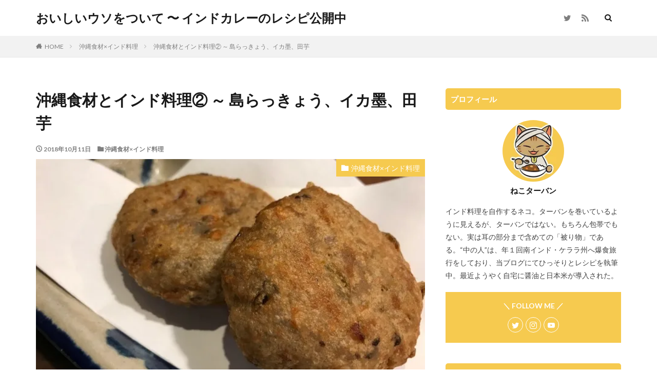

--- FILE ---
content_type: text/html; charset=UTF-8
request_url: https://necoturban.com/okinawa2/
body_size: 14799
content:

<!DOCTYPE html>

<html lang="ja" prefix="og: http://ogp.me/ns#" class="t-html 
">

<head prefix="og: http://ogp.me/ns# fb: http://ogp.me/ns/fb# article: http://ogp.me/ns/article#">
<meta charset="UTF-8">
<title>沖縄食材とインド料理② ～ 島らっきょう、イカ墨、田芋│おいしいウソをついて 〜 インドカレーのレシピ公開中</title>
<meta name='robots' content='max-image-preview:large' />
<link rel='stylesheet' id='dashicons-css' href='https://necoturban.com/wp-includes/css/dashicons.min.css?ver=6.1.9' type='text/css' media='all' />
<link rel='stylesheet' id='thickbox-css' href='https://necoturban.com/wp-includes/js/thickbox/thickbox.css?ver=6.1.9' type='text/css' media='all' />
<link rel='stylesheet' id='wp-block-library-css' href='https://necoturban.com/wp-includes/css/dist/block-library/style.min.css?ver=6.1.9' type='text/css' media='all' />
<link rel='stylesheet' id='classic-theme-styles-css' href='https://necoturban.com/wp-includes/css/classic-themes.min.css?ver=1' type='text/css' media='all' />
<style id='global-styles-inline-css' type='text/css'>
body{--wp--preset--color--black: #000000;--wp--preset--color--cyan-bluish-gray: #abb8c3;--wp--preset--color--white: #ffffff;--wp--preset--color--pale-pink: #f78da7;--wp--preset--color--vivid-red: #cf2e2e;--wp--preset--color--luminous-vivid-orange: #ff6900;--wp--preset--color--luminous-vivid-amber: #fcb900;--wp--preset--color--light-green-cyan: #7bdcb5;--wp--preset--color--vivid-green-cyan: #00d084;--wp--preset--color--pale-cyan-blue: #8ed1fc;--wp--preset--color--vivid-cyan-blue: #0693e3;--wp--preset--color--vivid-purple: #9b51e0;--wp--preset--gradient--vivid-cyan-blue-to-vivid-purple: linear-gradient(135deg,rgba(6,147,227,1) 0%,rgb(155,81,224) 100%);--wp--preset--gradient--light-green-cyan-to-vivid-green-cyan: linear-gradient(135deg,rgb(122,220,180) 0%,rgb(0,208,130) 100%);--wp--preset--gradient--luminous-vivid-amber-to-luminous-vivid-orange: linear-gradient(135deg,rgba(252,185,0,1) 0%,rgba(255,105,0,1) 100%);--wp--preset--gradient--luminous-vivid-orange-to-vivid-red: linear-gradient(135deg,rgba(255,105,0,1) 0%,rgb(207,46,46) 100%);--wp--preset--gradient--very-light-gray-to-cyan-bluish-gray: linear-gradient(135deg,rgb(238,238,238) 0%,rgb(169,184,195) 100%);--wp--preset--gradient--cool-to-warm-spectrum: linear-gradient(135deg,rgb(74,234,220) 0%,rgb(151,120,209) 20%,rgb(207,42,186) 40%,rgb(238,44,130) 60%,rgb(251,105,98) 80%,rgb(254,248,76) 100%);--wp--preset--gradient--blush-light-purple: linear-gradient(135deg,rgb(255,206,236) 0%,rgb(152,150,240) 100%);--wp--preset--gradient--blush-bordeaux: linear-gradient(135deg,rgb(254,205,165) 0%,rgb(254,45,45) 50%,rgb(107,0,62) 100%);--wp--preset--gradient--luminous-dusk: linear-gradient(135deg,rgb(255,203,112) 0%,rgb(199,81,192) 50%,rgb(65,88,208) 100%);--wp--preset--gradient--pale-ocean: linear-gradient(135deg,rgb(255,245,203) 0%,rgb(182,227,212) 50%,rgb(51,167,181) 100%);--wp--preset--gradient--electric-grass: linear-gradient(135deg,rgb(202,248,128) 0%,rgb(113,206,126) 100%);--wp--preset--gradient--midnight: linear-gradient(135deg,rgb(2,3,129) 0%,rgb(40,116,252) 100%);--wp--preset--duotone--dark-grayscale: url('#wp-duotone-dark-grayscale');--wp--preset--duotone--grayscale: url('#wp-duotone-grayscale');--wp--preset--duotone--purple-yellow: url('#wp-duotone-purple-yellow');--wp--preset--duotone--blue-red: url('#wp-duotone-blue-red');--wp--preset--duotone--midnight: url('#wp-duotone-midnight');--wp--preset--duotone--magenta-yellow: url('#wp-duotone-magenta-yellow');--wp--preset--duotone--purple-green: url('#wp-duotone-purple-green');--wp--preset--duotone--blue-orange: url('#wp-duotone-blue-orange');--wp--preset--font-size--small: 13px;--wp--preset--font-size--medium: 20px;--wp--preset--font-size--large: 36px;--wp--preset--font-size--x-large: 42px;}.has-black-color{color: var(--wp--preset--color--black) !important;}.has-cyan-bluish-gray-color{color: var(--wp--preset--color--cyan-bluish-gray) !important;}.has-white-color{color: var(--wp--preset--color--white) !important;}.has-pale-pink-color{color: var(--wp--preset--color--pale-pink) !important;}.has-vivid-red-color{color: var(--wp--preset--color--vivid-red) !important;}.has-luminous-vivid-orange-color{color: var(--wp--preset--color--luminous-vivid-orange) !important;}.has-luminous-vivid-amber-color{color: var(--wp--preset--color--luminous-vivid-amber) !important;}.has-light-green-cyan-color{color: var(--wp--preset--color--light-green-cyan) !important;}.has-vivid-green-cyan-color{color: var(--wp--preset--color--vivid-green-cyan) !important;}.has-pale-cyan-blue-color{color: var(--wp--preset--color--pale-cyan-blue) !important;}.has-vivid-cyan-blue-color{color: var(--wp--preset--color--vivid-cyan-blue) !important;}.has-vivid-purple-color{color: var(--wp--preset--color--vivid-purple) !important;}.has-black-background-color{background-color: var(--wp--preset--color--black) !important;}.has-cyan-bluish-gray-background-color{background-color: var(--wp--preset--color--cyan-bluish-gray) !important;}.has-white-background-color{background-color: var(--wp--preset--color--white) !important;}.has-pale-pink-background-color{background-color: var(--wp--preset--color--pale-pink) !important;}.has-vivid-red-background-color{background-color: var(--wp--preset--color--vivid-red) !important;}.has-luminous-vivid-orange-background-color{background-color: var(--wp--preset--color--luminous-vivid-orange) !important;}.has-luminous-vivid-amber-background-color{background-color: var(--wp--preset--color--luminous-vivid-amber) !important;}.has-light-green-cyan-background-color{background-color: var(--wp--preset--color--light-green-cyan) !important;}.has-vivid-green-cyan-background-color{background-color: var(--wp--preset--color--vivid-green-cyan) !important;}.has-pale-cyan-blue-background-color{background-color: var(--wp--preset--color--pale-cyan-blue) !important;}.has-vivid-cyan-blue-background-color{background-color: var(--wp--preset--color--vivid-cyan-blue) !important;}.has-vivid-purple-background-color{background-color: var(--wp--preset--color--vivid-purple) !important;}.has-black-border-color{border-color: var(--wp--preset--color--black) !important;}.has-cyan-bluish-gray-border-color{border-color: var(--wp--preset--color--cyan-bluish-gray) !important;}.has-white-border-color{border-color: var(--wp--preset--color--white) !important;}.has-pale-pink-border-color{border-color: var(--wp--preset--color--pale-pink) !important;}.has-vivid-red-border-color{border-color: var(--wp--preset--color--vivid-red) !important;}.has-luminous-vivid-orange-border-color{border-color: var(--wp--preset--color--luminous-vivid-orange) !important;}.has-luminous-vivid-amber-border-color{border-color: var(--wp--preset--color--luminous-vivid-amber) !important;}.has-light-green-cyan-border-color{border-color: var(--wp--preset--color--light-green-cyan) !important;}.has-vivid-green-cyan-border-color{border-color: var(--wp--preset--color--vivid-green-cyan) !important;}.has-pale-cyan-blue-border-color{border-color: var(--wp--preset--color--pale-cyan-blue) !important;}.has-vivid-cyan-blue-border-color{border-color: var(--wp--preset--color--vivid-cyan-blue) !important;}.has-vivid-purple-border-color{border-color: var(--wp--preset--color--vivid-purple) !important;}.has-vivid-cyan-blue-to-vivid-purple-gradient-background{background: var(--wp--preset--gradient--vivid-cyan-blue-to-vivid-purple) !important;}.has-light-green-cyan-to-vivid-green-cyan-gradient-background{background: var(--wp--preset--gradient--light-green-cyan-to-vivid-green-cyan) !important;}.has-luminous-vivid-amber-to-luminous-vivid-orange-gradient-background{background: var(--wp--preset--gradient--luminous-vivid-amber-to-luminous-vivid-orange) !important;}.has-luminous-vivid-orange-to-vivid-red-gradient-background{background: var(--wp--preset--gradient--luminous-vivid-orange-to-vivid-red) !important;}.has-very-light-gray-to-cyan-bluish-gray-gradient-background{background: var(--wp--preset--gradient--very-light-gray-to-cyan-bluish-gray) !important;}.has-cool-to-warm-spectrum-gradient-background{background: var(--wp--preset--gradient--cool-to-warm-spectrum) !important;}.has-blush-light-purple-gradient-background{background: var(--wp--preset--gradient--blush-light-purple) !important;}.has-blush-bordeaux-gradient-background{background: var(--wp--preset--gradient--blush-bordeaux) !important;}.has-luminous-dusk-gradient-background{background: var(--wp--preset--gradient--luminous-dusk) !important;}.has-pale-ocean-gradient-background{background: var(--wp--preset--gradient--pale-ocean) !important;}.has-electric-grass-gradient-background{background: var(--wp--preset--gradient--electric-grass) !important;}.has-midnight-gradient-background{background: var(--wp--preset--gradient--midnight) !important;}.has-small-font-size{font-size: var(--wp--preset--font-size--small) !important;}.has-medium-font-size{font-size: var(--wp--preset--font-size--medium) !important;}.has-large-font-size{font-size: var(--wp--preset--font-size--large) !important;}.has-x-large-font-size{font-size: var(--wp--preset--font-size--x-large) !important;}
.wp-block-navigation a:where(:not(.wp-element-button)){color: inherit;}
:where(.wp-block-columns.is-layout-flex){gap: 2em;}
.wp-block-pullquote{font-size: 1.5em;line-height: 1.6;}
</style>
<link rel='stylesheet' id='ppress-frontend-css' href='https://necoturban.com/wp-content/plugins/wp-user-avatar/assets/css/frontend.min.css?ver=4.7.0' type='text/css' media='all' />
<link rel='stylesheet' id='ppress-flatpickr-css' href='https://necoturban.com/wp-content/plugins/wp-user-avatar/assets/flatpickr/flatpickr.min.css?ver=4.7.0' type='text/css' media='all' />
<link rel='stylesheet' id='ppress-select2-css' href='https://necoturban.com/wp-content/plugins/wp-user-avatar/assets/select2/select2.min.css?ver=6.1.9' type='text/css' media='all' />
<script src='https://necoturban.com/wp-includes/js/jquery/jquery.min.js?ver=3.6.1' id='jquery-core-js'></script>
<script src='https://necoturban.com/wp-includes/js/jquery/jquery-migrate.min.js?ver=3.3.2' id='jquery-migrate-js'></script>
<script src='https://necoturban.com/wp-content/plugins/wp-user-avatar/assets/flatpickr/flatpickr.min.js?ver=4.7.0' id='ppress-flatpickr-js'></script>
<script src='https://necoturban.com/wp-content/plugins/wp-user-avatar/assets/select2/select2.min.js?ver=4.7.0' id='ppress-select2-js'></script>
<link rel="https://api.w.org/" href="https://necoturban.com/wp-json/" /><link rel="alternate" type="application/json" href="https://necoturban.com/wp-json/wp/v2/posts/1156" /><link rel="alternate" type="application/json+oembed" href="https://necoturban.com/wp-json/oembed/1.0/embed?url=https%3A%2F%2Fnecoturban.com%2Fokinawa2%2F" />
<link rel="alternate" type="text/xml+oembed" href="https://necoturban.com/wp-json/oembed/1.0/embed?url=https%3A%2F%2Fnecoturban.com%2Fokinawa2%2F&#038;format=xml" />
<link rel="amphtml" href="https://necoturban.com/okinawa2/?type=AMP">
<link class="css-async" rel href="https://necoturban.com/wp-content/themes/the-thor/css/icon.min.css">
<link class="css-async" rel href="https://fonts.googleapis.com/css?family=Lato:100,300,400,700,900">
<link class="css-async" rel href="https://fonts.googleapis.com/css?family=Fjalla+One">
<link rel="stylesheet" href="https://fonts.googleapis.com/css?family=Noto+Sans+JP:100,200,300,400,500,600,700,800,900">
<link rel="stylesheet" href="https://necoturban.com/wp-content/themes/the-thor/style.min.css">
<link rel="stylesheet" href="https://necoturban.com/wp-content/themes/the-thor-child/style-user.css?1580041485">
<link rel="canonical" href="https://necoturban.com/okinawa2/" />
<script src="https://ajax.googleapis.com/ajax/libs/jquery/1.12.4/jquery.min.js"></script>
<meta http-equiv="X-UA-Compatible" content="IE=edge">
<meta name="viewport" content="width=device-width, initial-scale=1, viewport-fit=cover"/>
<script>
(function(i,s,o,g,r,a,m){i['GoogleAnalyticsObject']=r;i[r]=i[r]||function(){
(i[r].q=i[r].q||[]).push(arguments)},i[r].l=1*new Date();a=s.createElement(o),
m=s.getElementsByTagName(o)[0];a.async=1;a.src=g;m.parentNode.insertBefore(a,m)
})(window,document,'script','https://www.google-analytics.com/analytics.js','ga');

ga('create', 'UA-157278649-1', 'auto');
ga('send', 'pageview');
</script>
<style>
.widget.widget_nav_menu ul.menu{border-color: rgba(246,202,79,0.15);}.widget.widget_nav_menu ul.menu li{border-color: rgba(246,202,79,0.75);}.widget.widget_nav_menu ul.menu .sub-menu li{border-color: rgba(246,202,79,0.15);}.widget.widget_nav_menu ul.menu .sub-menu li .sub-menu li:first-child{border-color: rgba(246,202,79,0.15);}.widget.widget_nav_menu ul.menu li a:hover{background-color: rgba(246,202,79,0.75);}.widget.widget_nav_menu ul.menu .current-menu-item > a{background-color: rgba(246,202,79,0.75);}.widget.widget_nav_menu ul.menu li .sub-menu li a:before {color:#f6ca4f;}.widget.widget_nav_menu ul.menu li a{background-color:#f6ca4f;}.widget.widget_nav_menu ul.menu .sub-menu a:hover{color:#f6ca4f;}.widget.widget_nav_menu ul.menu .sub-menu .current-menu-item a{color:#f6ca4f;}.widget.widget_categories ul{border-color: rgba(246,202,79,0.15);}.widget.widget_categories ul li{border-color: rgba(246,202,79,0.75);}.widget.widget_categories ul .children li{border-color: rgba(246,202,79,0.15);}.widget.widget_categories ul .children li .children li:first-child{border-color: rgba(246,202,79,0.15);}.widget.widget_categories ul li a:hover{background-color: rgba(246,202,79,0.75);}.widget.widget_categories ul .current-menu-item > a{background-color: rgba(246,202,79,0.75);}.widget.widget_categories ul li .children li a:before {color:#f6ca4f;}.widget.widget_categories ul li a{background-color:#f6ca4f;}.widget.widget_categories ul .children a:hover{color:#f6ca4f;}.widget.widget_categories ul .children .current-menu-item a{color:#f6ca4f;}.widgetSearch__input:hover{border-color:#f6ca4f;}.widgetCatTitle{background-color:#f6ca4f;}.widgetCatTitle__inner{background-color:#f6ca4f;}.widgetSearch__submit:hover{background-color:#f6ca4f;}.widgetProfile__sns{background-color:#f6ca4f;}.widget.widget_calendar .calendar_wrap tbody a:hover{background-color:#f6ca4f;}.widget ul li a:hover{color:#f6ca4f;}.widget.widget_rss .rsswidget:hover{color:#f6ca4f;}.widget.widget_tag_cloud a:hover{background-color:#f6ca4f;}.widget select:hover{border-color:#f6ca4f;}.widgetSearch__checkLabel:hover:after{border-color:#f6ca4f;}.widgetSearch__check:checked .widgetSearch__checkLabel:before, .widgetSearch__check:checked + .widgetSearch__checkLabel:before{border-color:#f6ca4f;}.widgetTab__item.current{border-top-color:#f6ca4f;}.widgetTab__item:hover{border-top-color:#f6ca4f;}.searchHead__title{background-color:#f6ca4f;}.searchHead__submit:hover{color:#f6ca4f;}.menuBtn__close:hover{color:#f6ca4f;}.menuBtn__link:hover{color:#f6ca4f;}@media only screen and (min-width: 992px){.menuBtn__link {background-color:#f6ca4f;}}.t-headerCenter .menuBtn__link:hover{color:#f6ca4f;}.searchBtn__close:hover{color:#f6ca4f;}.searchBtn__link:hover{color:#f6ca4f;}.breadcrumb__item a:hover{color:#f6ca4f;}.pager__item{color:#f6ca4f;}.pager__item:hover, .pager__item-current{background-color:#f6ca4f; color:#fff;}.page-numbers{color:#f6ca4f;}.page-numbers:hover, .page-numbers.current{background-color:#f6ca4f; color:#fff;}.pagePager__item{color:#f6ca4f;}.pagePager__item:hover, .pagePager__item-current{background-color:#f6ca4f; color:#fff;}.heading a:hover{color:#f6ca4f;}.eyecatch__cat{background-color:#f6ca4f;}.the__category{background-color:#f6ca4f;}.dateList__item a:hover{color:#f6ca4f;}.controllerFooter__item:last-child{background-color:#f6ca4f;}.controllerFooter__close{background-color:#f6ca4f;}.bottomFooter__topBtn{background-color:#f6ca4f;}.mask-color{background-color:#f6ca4f;}.mask-colorgray{background-color:#f6ca4f;}.pickup3__item{background-color:#f6ca4f;}.categoryBox__title{color:#f6ca4f;}.comments__list .comment-meta{background-color:#f6ca4f;}.comment-respond .submit{background-color:#f6ca4f;}.prevNext__pop{background-color:#f6ca4f;}.swiper-pagination-bullet-active{background-color:#f6ca4f;}.swiper-slider .swiper-button-next, .swiper-slider .swiper-container-rtl .swiper-button-prev, .swiper-slider .swiper-button-prev, .swiper-slider .swiper-container-rtl .swiper-button-next	{background-color:#f6ca4f;}body{background:#ffffff;}.snsFooter{background-color:#333333}.widget-main .heading.heading-widget{background-color:#f6ca4f}.widget-main .heading.heading-widgetsimple{background-color:#f6ca4f}.widget-main .heading.heading-widgetsimplewide{background-color:#f6ca4f}.widget-main .heading.heading-widgetwide{background-color:#f6ca4f}.widget-main .heading.heading-widgetbottom:before{border-color:#f6ca4f}.widget-main .heading.heading-widgetborder{border-color:#f6ca4f}.widget-main .heading.heading-widgetborder::before,.widget-main .heading.heading-widgetborder::after{background-color:#f6ca4f}.widget-side .heading.heading-widget{background-color:#f6ca4f}.widget-side .heading.heading-widgetsimple{background-color:#f6ca4f}.widget-side .heading.heading-widgetsimplewide{background-color:#f6ca4f}.widget-side .heading.heading-widgetwide{background-color:#f6ca4f}.widget-side .heading.heading-widgetbottom:before{border-color:#f6ca4f}.widget-side .heading.heading-widgetborder{border-color:#f6ca4f}.widget-side .heading.heading-widgetborder::before,.widget-side .heading.heading-widgetborder::after{background-color:#f6ca4f}.widget-foot .heading.heading-widget{background-color:#f6ca4f}.widget-foot .heading.heading-widgetsimple{background-color:#f6ca4f}.widget-foot .heading.heading-widgetsimplewide{background-color:#f6ca4f}.widget-foot .heading.heading-widgetwide{background-color:#f6ca4f}.widget-foot .heading.heading-widgetbottom:before{border-color:#f6ca4f}.widget-foot .heading.heading-widgetborder{border-color:#f6ca4f}.widget-foot .heading.heading-widgetborder::before,.widget-foot .heading.heading-widgetborder::after{background-color:#f6ca4f}.widget-menu .heading.heading-widget{background-color:#f6ca4f}.widget-menu .heading.heading-widgetsimple{background-color:#f6ca4f}.widget-menu .heading.heading-widgetsimplewide{background-color:#f6ca4f}.widget-menu .heading.heading-widgetwide{background-color:#f6ca4f}.widget-menu .heading.heading-widgetbottom:before{border-color:#f6ca4f}.widget-menu .heading.heading-widgetborder{border-color:#f6ca4f}.widget-menu .heading.heading-widgetborder::before,.widget-menu .heading.heading-widgetborder::after{background-color:#f6ca4f}@media only screen and (min-width: 768px){.still {height: 500px;}}.still__bg.mask.mask-colorgray{background-color:#f6ca4f}.rankingBox__bg{background-color:#f6ca4f}.commonCtr__bg.mask.mask-colorgray{background-color:#f6ca4f}.the__ribbon{background-color:#f6ca4f}.the__ribbon:after{border-left-color:#f6ca4f; border-right-color:#f6ca4f}.postcta-bg{background-color:#3970a2}.content .afTagBox__btnDetail{background-color:#f6ca4f;}.widget .widgetAfTag__btnDetail{background-color:#f6ca4f;}.content .afTagBox__btnAf{background-color:#f6ca4f;}.widget .widgetAfTag__btnAf{background-color:#f6ca4f;}.content a{color:#456898;}.phrase a{color:#456898;}.content .sitemap li a:hover{color:#456898;}.content h2 a:hover,.content h3 a:hover,.content h4 a:hover,.content h5 a:hover{color:#456898;}.content ul.menu li a:hover{color:#456898;}.content .es-LiconBox:before{background-color:#a83f3f;}.content .es-LiconCircle:before{background-color:#a83f3f;}.content .es-BTiconBox:before{background-color:#a83f3f;}.content .es-BTiconCircle:before{background-color:#a83f3f;}.content .es-BiconObi{border-color:#a83f3f;}.content .es-BiconCorner:before{background-color:#a83f3f;}.content .es-BiconCircle:before{background-color:#a83f3f;}.content .es-BmarkHatena::before{background-color:#005293;}.content .es-BmarkExcl::before{background-color:#b60105;}.content .es-BmarkQ::before{background-color:#005293;}.content .es-BmarkQ::after{border-top-color:#005293;}.content .es-BmarkA::before{color:#b60105;}.content .es-BsubTradi::before{color:#ffffff;background-color:#b60105;border-color:#b60105;}.btn__link-primary{color:#ffffff; background-color:#3f3f3f;}.content .btn__link-primary{color:#ffffff; background-color:#3f3f3f;}.searchBtn__contentInner .btn__link-search{color:#ffffff; background-color:#3f3f3f;}.btn__link-secondary{color:#ffffff; background-color:#3f3f3f;}.content .btn__link-secondary{color:#ffffff; background-color:#3f3f3f;}.btn__link-search{color:#ffffff; background-color:#3f3f3f;}.btn__link-normal{color:#3f3f3f;}.content .btn__link-normal{color:#3f3f3f;}.btn__link-normal:hover{background-color:#3f3f3f;}.content .btn__link-normal:hover{background-color:#3f3f3f;}.comments__list .comment-reply-link{color:#3f3f3f;}.comments__list .comment-reply-link:hover{background-color:#3f3f3f;}@media only screen and (min-width: 992px){.subNavi__link-pickup{color:#3f3f3f;}}@media only screen and (min-width: 992px){.subNavi__link-pickup:hover{background-color:#3f3f3f;}}.partsH2-1 h2{color:#191919; border-color:#f6ca4f;}.partsH3-11 h3{color:#191919; border-color:#f6ca4f;}.content h4{color:#191919}.content h5{color:#191919}.content ul > li::before{color:#a83f3f;}.content ul{color:#191919;}.content ol > li::before{color:#a83f3f; border-color:#a83f3f;}.content ol > li > ol > li::before{background-color:#a83f3f; border-color:#a83f3f;}.content ol > li > ol > li > ol > li::before{color:#a83f3f; border-color:#a83f3f;}.content ol{color:#191919;}.content .balloon .balloon__text{color:#191919; background-color:#f2f2f2;}.content .balloon .balloon__text-left:before{border-left-color:#f2f2f2;}.content .balloon .balloon__text-right:before{border-right-color:#f2f2f2;}.content .balloon-boder .balloon__text{color:#191919; background-color:#ffffff;  border-color:#d8d8d8;}.content .balloon-boder .balloon__text-left:before{border-left-color:#d8d8d8;}.content .balloon-boder .balloon__text-left:after{border-left-color:#ffffff;}.content .balloon-boder .balloon__text-right:before{border-right-color:#d8d8d8;}.content .balloon-boder .balloon__text-right:after{border-right-color:#ffffff;}.content blockquote{color:#191919; background-color:#f2f2f2;}.content blockquote::before{color:#d8d8d8;}.content table{color:#191919; border-top-color:#E5E5E5; border-left-color:#E5E5E5;}.content table th{background:#7f7f7f; color:#ffffff; ;border-right-color:#E5E5E5; border-bottom-color:#E5E5E5;}.content table td{background:#ffffff; ;border-right-color:#E5E5E5; border-bottom-color:#E5E5E5;}.content table tr:nth-child(odd) td{background-color:#f2f2f2;}
</style>
<link rel="icon" href="https://necoturban.com/wp-content/uploads/2020/01/favicon.jpg" sizes="32x32" />
<link rel="icon" href="https://necoturban.com/wp-content/uploads/2020/01/favicon.jpg" sizes="192x192" />
<link rel="apple-touch-icon" href="https://necoturban.com/wp-content/uploads/2020/01/favicon.jpg" />
<meta name="msapplication-TileImage" content="https://necoturban.com/wp-content/uploads/2020/01/favicon.jpg" />
<meta property="og:site_name" content="おいしいウソをついて 〜 インドカレーのレシピ公開中" />
<meta property="og:type" content="article" />
<meta property="og:title" content="沖縄食材とインド料理② ～ 島らっきょう、イカ墨、田芋" />
<meta property="og:description" content="沖縄食材とインド料理、妄想編・第２回です。 &nbsp; ほぼ筆者の爆食記です。 &nbsp; では、早速参りましょう。 &nbsp; 目次 1 島らっきょう2 イカ墨3 田芋 島らっきょう 島らっきょうの天ぷら らっきょうは好きではありま" />
<meta property="og:url" content="https://necoturban.com/okinawa2/" />
<meta property="og:image" content="https://necoturban.com/wp-content/uploads/hatena/20181011205234.jpg" />
<meta name="twitter:card" content="summary_large_image" />
<meta name="twitter:site" content="@CurryEnghi" />

<meta name="keywords" content="ケララ,レシピ,料理,旅行記">
</head>
<body class="" id="top">
    <header class="l-header"> <div class="container container-header"><p class="siteTitle"><a class="siteTitle__link" href="https://necoturban.com">おいしいウソをついて 〜 インドカレーのレシピ公開中  </a></p><nav class="subNavi"> <ul class="subNavi__list"><li class="subNavi__item"><a class="subNavi__link icon-twitter" href="https://twitter.com/CurryEnghi"></a></li><li class="subNavi__item"><a class="subNavi__link icon-rss" href="https://necoturban.com/feed/"></a></li></ul></nav><div class="searchBtn searchBtn-zero ">  <input class="searchBtn__checkbox" id="searchBtn-checkbox" type="checkbox">  <label class="searchBtn__link searchBtn__link-text icon-search" for="searchBtn-checkbox"></label>  <label class="searchBtn__unshown" for="searchBtn-checkbox"></label>  <div class="searchBtn__content"> <div class="searchBtn__scroll"><label class="searchBtn__close" for="searchBtn-checkbox"><i class="icon-close"></i>CLOSE</label><div class="searchBtn__contentInner">  <aside class="widget">  <div class="widgetSearch"> <form method="get" action="https://necoturban.com" target="_top">  <div class="widgetSearch__contents"> <h3 class="heading heading-tertiary">キーワード</h3> <input class="widgetSearch__input widgetSearch__input-max" type="text" name="s" placeholder="キーワードを入力" value=""></div>  <div class="widgetSearch__contents"> <h3 class="heading heading-tertiary">カテゴリー</h3><select  name='cat' id='cat_696e7388d03da' class='widgetSearch__select'><option value=''>カテゴリーを選択</option><option class="level-0" value="1">未分類</option><option class="level-0" value="2">インド料理レシピ（シーフード）</option><option class="level-0" value="3">インド料理レシピ（豆・野菜）</option><option class="level-0" value="4">ケララ料理</option><option class="level-0" value="5">インド料理レシピ（ビリヤニ・米）</option><option class="level-0" value="6">インド料理レシピ（肉・卵）</option><option class="level-0" value="7">ネパール料理</option><option class="level-0" value="8">その他</option><option class="level-0" value="9">食材・文化・調理技法</option><option class="level-0" value="10">インドのレシピ本</option><option class="level-0" value="11">スイーツ</option><option class="level-0" value="12">簡単レシピ</option><option class="level-0" value="13">沖縄食材×インド料理</option><option class="level-0" value="14">ドリンク類</option><option class="level-0" value="15">料理教室</option><option class="level-0" value="16">ブログについて</option><option class="level-0" value="17">ケララ旅行記</option><option class="level-0" value="18">ケララ観光</option><option class="level-0" value="19">ケララリゾート</option></select>  </div> <div class="btn btn-search"> <button class="btn__link btn__link-search" type="submit" value="search">検索</button>  </div></form>  </div></aside></div> </div>  </div></div> </div>  </header>      <div class="l-headerBottom">  </div>   <div class="wider"> <div class="breadcrumb"><ul class="breadcrumb__list container"><li class="breadcrumb__item icon-home"><a href="https://necoturban.com">HOME</a></li><li class="breadcrumb__item"><a href="https://necoturban.com/category/%e6%b2%96%e7%b8%84%e9%a3%9f%e6%9d%90x%e3%82%a4%e3%83%b3%e3%83%89%e6%96%99%e7%90%86/">沖縄食材×インド料理</a></li><li class="breadcrumb__item breadcrumb__item-current"><a href="https://necoturban.com/okinawa2/">沖縄食材とインド料理② ～ 島らっきょう、イカ墨、田芋</a></li></ul></div>  </div>    <div class="l-wrapper">   <main class="l-main"><div class="dividerBottom">  <h1 class="heading heading-primary">沖縄食材とインド料理② ～ 島らっきょう、イカ墨、田芋</h1>  <ul class="dateList dateList-main"> <li class="dateList__item icon-clock">2018年10月11日</li>  <li class="dateList__item icon-folder"><a href="https://necoturban.com/category/%e6%b2%96%e7%b8%84%e9%a3%9f%e6%9d%90x%e3%82%a4%e3%83%b3%e3%83%89%e6%96%99%e7%90%86/" rel="category tag">沖縄食材×インド料理</a></li></ul> <div class="eyecatch eyecatch-main"> <span class="eyecatch__cat eyecatch__cat-big cc-bg13"><a href="https://necoturban.com/category/%e6%b2%96%e7%b8%84%e9%a3%9f%e6%9d%90x%e3%82%a4%e3%83%b3%e3%83%89%e6%96%99%e7%90%86/">沖縄食材×インド料理</a></span> <span class="eyecatch__link"> <img width="640" height="480" src="https://necoturban.com/wp-content/themes/the-thor/img/dummy.gif" data-layzr="https://necoturban.com/wp-content/uploads/hatena/20181011205234.jpg" class="attachment-icatch768 size-icatch768 wp-post-image" alt="" decoding="async" loading="lazy" />  </span>  </div>  <div class="postContents"> <section class="content partsH2-1 partsH3-11"><p>沖縄食材とインド料理、妄想編・第２回です。</p><p>&nbsp;</p><p>ほぼ筆者の爆食記です。</p><p>&nbsp;</p><p>では、早速参りましょう。</p><p>&nbsp;</p><div class="outline"><span class="outline__title">目次</span><input class="outline__toggle" id="outline__toggle" type="checkbox" checked><label class="outline__switch" for="outline__toggle"></label><ul class="outline__list outline__list-2"><li class="outline__item"><a class="outline__link" href="#outline_1__1"><span class="outline__number">1</span> 島らっきょう</a></li><li class="outline__item"><a class="outline__link" href="#outline_1__2"><span class="outline__number">2</span> イカ墨</a></li><li class="outline__item"><a class="outline__link" href="#outline_1__3"><span class="outline__number">3</span> 田芋</a></li></ul></div><h2 id="outline_1__1">島らっきょう</h2><blockquote class="twitter-tweet" data-lang="ja"><p lang="ja" dir="ltr">島らっきょうの天ぷら</p><p>らっきょうは好きではありませんが、これはイケます。あまりキツくない。</p><p>アチャールやパコラなど、インド料理でも幅広く活躍してくれそうです。Theeyalにも使えるのでは…。 <a href="https://t.co/pfJelZ6yJn">pic.twitter.com/pfJelZ6yJn</a></p><p>&mdash; ねこターバン@インド料理製作所 (@CurryEnghi) <a href="https://twitter.com/CurryEnghi/status/1048512066896551936?ref_src=twsrc%5Etfw">2018年10月6日</a></p></blockquote><p><script async src="https://platform.twitter.com/widgets.js" charset="utf-8"></script></p><p></p><blockquote class="twitter-tweet" data-lang="ja"><p lang="ja" dir="ltr">島らっきょうの浅漬け<br />ラフテー</p><p>島らっきょう、ウマーイ！やはり味がキツくなくて、らっきょう苦手なワタシでもバクバクいけます。これ、アチャールにできるだろ。</p><p>ラフテーは豚の角煮っぽい。</p><p>黄色いのは、うっちん茶。うこん茶です。いつものターメリックの香りだった笑。 <a href="https://t.co/NxmPnFfkNh">pic.twitter.com/NxmPnFfkNh</a></p><p>&mdash; ねこターバン@インド料理製作所 (@CurryEnghi) <a href="https://twitter.com/CurryEnghi/status/1049212421829582848?ref_src=twsrc%5Etfw">2018年10月8日</a></p></blockquote><p><script async src="https://platform.twitter.com/widgets.js" charset="utf-8"></script></p><p>&nbsp;</p><ul><li>味があまりキツくない</li><li>天ぷらにすると一段と食べやすい味に</li><li>居酒屋の定番メニュー？</li><li>インド料理とも相性が良さそう</li></ul><p>&nbsp;</p><h2 id="outline_1__2">イカ墨</h2><blockquote class="twitter-tweet" data-lang="ja"><p lang="ja" dir="ltr">イカ墨汁@海産物えんがん</p><p>なんともインスタ萎えする写真ですが、イカ墨の旨味がすごい。</p><p>イカ墨とインド料理の相性はどうなんでしょう？この旨味たっぷりなところがかえって合わないかも？？ <a href="https://t.co/UcdyMnLTLm">pic.twitter.com/UcdyMnLTLm</a></p><p>&mdash; ねこターバン@インド料理製作所 (@CurryEnghi) <a href="https://twitter.com/CurryEnghi/status/1049143692525625344?ref_src=twsrc%5Etfw">2018年10月8日</a></p></blockquote><p><script async src="https://platform.twitter.com/widgets.js" charset="utf-8"></script></p><p></p><blockquote class="twitter-tweet" data-lang="ja"><p lang="ja" dir="ltr">シメにイカ墨焼きそば</p><p>シメもなにもアナタ呑んでないでしょう。</p><p>ややムッチリ食感の麺。沖縄そばの麺なんでしょうか？？</p><p>真っ黒で何が入っているか判別しづらい。イカ、タマネギ、キャベツ…だと思いますが、イカだと思ったのがタマネギだったり、タマネギだと思ったものがイカだったりします。 <a href="https://t.co/y5eOThuKct">pic.twitter.com/y5eOThuKct</a></p><p>&mdash; ねこターバン@インド料理製作所 (@CurryEnghi) <a href="https://twitter.com/CurryEnghi/status/1048522871142637568?ref_src=twsrc%5Etfw">2018年10月6日</a></p></blockquote><p><script async src="https://platform.twitter.com/widgets.js" charset="utf-8"></script></p><p></p><blockquote class="twitter-tweet" data-lang="ja"><p lang="ja" dir="ltr">イカ墨ソーセージ</p><p>まだ食べています。</p><p>これまたウンマ〜い！</p><p>にんにく味のキャベツとともにいただきます。</p><p>イカ墨ビリヤニとかどうでしょう。リゾットでいいような気もしますが。 <a href="https://t.co/5vmmmOSPab">pic.twitter.com/5vmmmOSPab</a></p><p>&mdash; ねこターバン@インド料理製作所 (@CurryEnghi) <a href="https://twitter.com/CurryEnghi/status/1048421708523233282?ref_src=twsrc%5Etfw">2018年10月6日</a></p></blockquote><p><script async src="https://platform.twitter.com/widgets.js" charset="utf-8"></script></p><p>&nbsp;</p><p>イカ&#8230;というより、イカ墨を使った料理をよく目にしました。口にもしました。</p><p>&nbsp;</p><ul><li>見た目に抵抗がなければ墨汁がおすすめ</li><li>旨味たっぷり</li><li>インド料理とは相性が良くなさそう（米料理に使えるか？）</li></ul><p>&nbsp;</p><h2 id="outline_1__3">田芋</h2><p>&nbsp;</p><blockquote class="twitter-tweet" data-lang="HASH(0xcb61970)"><p lang="ja" dir="ltr">どぅる天</p><p>田芋という芋（里芋に似ている）をカマボコ、しいたけ、豚肉と合わせて揚げたもの。</p><p>Aloo Ki Tikki に似てますね。ということは田芋Tikkiとか里芋Tikkiがあっても良さそうです。</p><p>そして、なぜか香りがべサン粉（ひよこ豆の粉）で作ったベジタブル団子に似ている。 <a href="https://t.co/SXFI6xxYiX">pic.twitter.com/SXFI6xxYiX</a></p><p>&mdash; ねこターバン@インド料理製作所 (@CurryEnghi) <a href="https://twitter.com/CurryEnghi/status/1048516417392275456?ref_src=twsrc%5Etfw">October 6, 2018</a></p></blockquote><p><script async src="https://platform.twitter.com/widgets.js" charset="utf-8"></script></p><p>&nbsp;</p><ul><li><span style="line-height: 1.5;">里芋に似ている</span></li><li><span style="line-height: 1.5;">芋なだけにインド料理でも使い勝手がよさそう</span></li><li>市場でもあまり見なかったような？</li></ul><p>&nbsp;</p><p>今回はこのあたりで。</p><p>&nbsp;</p><p>では、また書きます。</p><p>関連記事はこちら。</p><p><iframe class="embed-card embed-webcard" style="display: block; width: 100%; height: 155px; max-width: 500px; margin: 10px 0px;" title="沖縄食材とインド料理① ～ 山羊肉、島豆腐 - おいしいウソをついて ～ インドカレーのレシピ公開中" src="https://hatenablog-parts.com/embed?url=https://necoturban.com/okinawa1/" frameborder="0" scrolling="no"></iframe><cite class="hatena-citation"><a href="https://necoturban.com/okinawa1/">necoturban.com</a></cite></p> </section>  <aside class="social-bottom"><ul class="socialList socialList-type02"><li class="socialList__item"><a class="socialList__link icon-facebook" href="http://www.facebook.com/sharer.php?u=https%3A%2F%2Fnecoturban.com%2Fokinawa2%2F&amp;t=%E6%B2%96%E7%B8%84%E9%A3%9F%E6%9D%90%E3%81%A8%E3%82%A4%E3%83%B3%E3%83%89%E6%96%99%E7%90%86%E2%91%A1+%EF%BD%9E+%E5%B3%B6%E3%82%89%E3%81%A3%E3%81%8D%E3%82%87%E3%81%86%E3%80%81%E3%82%A4%E3%82%AB%E5%A2%A8%E3%80%81%E7%94%B0%E8%8A%8B" target="_blank" title="Facebook"></a></li><li class="socialList__item"><a class="socialList__link icon-twitter" href="http://twitter.com/intent/tweet?text=%E6%B2%96%E7%B8%84%E9%A3%9F%E6%9D%90%E3%81%A8%E3%82%A4%E3%83%B3%E3%83%89%E6%96%99%E7%90%86%E2%91%A1+%EF%BD%9E+%E5%B3%B6%E3%82%89%E3%81%A3%E3%81%8D%E3%82%87%E3%81%86%E3%80%81%E3%82%A4%E3%82%AB%E5%A2%A8%E3%80%81%E7%94%B0%E8%8A%8B&amp;https%3A%2F%2Fnecoturban.com%2Fokinawa2%2F&amp;url=https%3A%2F%2Fnecoturban.com%2Fokinawa2%2F" target="_blank" title="Twitter"></a></li><li class="socialList__item"><a class="socialList__link icon-hatenabookmark" href="http://b.hatena.ne.jp/add?mode=confirm&amp;url=https%3A%2F%2Fnecoturban.com%2Fokinawa2%2F&amp;title=%E6%B2%96%E7%B8%84%E9%A3%9F%E6%9D%90%E3%81%A8%E3%82%A4%E3%83%B3%E3%83%89%E6%96%99%E7%90%86%E2%91%A1+%EF%BD%9E+%E5%B3%B6%E3%82%89%E3%81%A3%E3%81%8D%E3%82%87%E3%81%86%E3%80%81%E3%82%A4%E3%82%AB%E5%A2%A8%E3%80%81%E7%94%B0%E8%8A%8B" target="_blank" data-hatena-bookmark-title="https%3A%2F%2Fnecoturban.com%2Fokinawa2%2F" title="はてブ"></a></li><li class="socialList__item"><a class="socialList__link icon-pocket" href="http://getpocket.com/edit?url=https%3A%2F%2Fnecoturban.com%2Fokinawa2%2F" target="_blank" title="Pocket"></a></li></ul></aside></div>    <div class="snsFollow"><div class="snsFollow__bg"><img width="375" height="281" src="https://necoturban.com/wp-content/themes/the-thor/img/dummy.gif" data-layzr="https://necoturban.com/wp-content/uploads/hatena/20181011205234-375x281.jpg" class="attachment-icatch375 size-icatch375 wp-post-image" alt="" decoding="async" loading="lazy" /></div><div class="snsFollow__contents"><div class="snsFollow__text">最新情報をチェックしよう！</div><ul class="snsFollow__list"><li class="snsFollow__item"><a href="https://twitter.com/CurryEnghi" class="twitter-follow-button" data-size="large" data-show-screen-name="false" data-lang="ja" data-show-count="false">フォローする</a></li></ul></div></div><aside class="profile"><div class="profile__author"><div class="profile__text">サイト運営者</div><img data-layzr="https://necoturban.com/wp-content/uploads/2020/01/favicon.jpg" alt="ねこターバン" width="80" height="80" src="https://necoturban.com/wp-content/themes/the-thor/img/dummy.gif"><h2 class="profile__name">ねこターバン</h2></div><div class="profile__contents"><div class="profile__description">インド料理を自作するネコ。ターバンを巻いているように見えるが、ターバンではない。もちろん包帯でもない。実は耳の部分まで含めての「被り物」である。“中の人”は、年１回南インド・ケララ州へ爆食旅行をしており、当ブログにてひっそりとレシピを執筆中。最近ようやく自宅に醤油と日本米が導入された。</div><ul class="profile__list"><li class="profile__item"><a class="profile__link icon-twitter" href="https://twitter.com/CurryEnghi"></a></li><li class="profile__item"><a class="profile__link icon-instagram" href="https://www.instagram.com/curryenghi"></a></li><li class="profile__item"><a class="profile__link icon-youtube" href="https://www.youtube.com/channel/UCGf3wUZ2Vk6B0b13tIvsC7g"></a></li></ul></div></aside><aside class="related"><h2 class="heading heading-sub">関連記事</h2><ul class="related__list"><li class="related__item"><div class="eyecatch"><a class="eyecatch__link" href="https://necoturban.com/prawnpapayacurry/"><img data-layzr="https://necoturban.com/wp-content/uploads/hatena/20181015212637-375x281.jpg" alt="【ケララ料理レシピ】エビと青パパイヤのカレー" width="375" height="281" src="https://necoturban.com/wp-content/themes/the-thor/img/dummy.gif"></a></div><div class="archive__contents"><h3 class="heading heading-secondary"><a href="https://necoturban.com/prawnpapayacurry/">【ケララ料理レシピ】エビと青パパイヤのカレー</a></h3></div></li><li class="related__item"><div class="eyecatch"><a class="eyecatch__link" href="https://necoturban.com/okinawa1/"><img data-layzr="https://necoturban.com/wp-content/uploads/hatena/20181010230030-375x281.jpg" alt="沖縄食材とインド料理① ～ 山羊肉、島豆腐" width="375" height="281" src="https://necoturban.com/wp-content/themes/the-thor/img/dummy.gif"></a></div><div class="archive__contents"><h3 class="heading heading-secondary"><a href="https://necoturban.com/okinawa1/">沖縄食材とインド料理① ～ 山羊肉、島豆腐</a></h3></div></li><li class="related__item"><div class="eyecatch"><a class="eyecatch__link" href="https://necoturban.com/naaberaacurry/"><img data-layzr="https://necoturban.com/wp-content/uploads/hatena/20181013201136-375x281.jpg" alt="【インド料理レシピ】南インド風・ナーベラーのカレー" width="375" height="281" src="https://necoturban.com/wp-content/themes/the-thor/img/dummy.gif"></a></div><div class="archive__contents"><h3 class="heading heading-secondary"><a href="https://necoturban.com/naaberaacurry/">【インド料理レシピ】南インド風・ナーベラーのカレー</a></h3></div></li><li class="related__item"><div class="eyecatch"><a class="eyecatch__link" href="https://necoturban.com/okinawa3/"><img data-layzr="https://necoturban.com/wp-content/uploads/hatena/20181012195021-375x281.jpg" alt="沖縄食材とインド料理③ ～ 麩、青パパイヤ、カーブチー、ナーベラー" width="375" height="281" src="https://necoturban.com/wp-content/themes/the-thor/img/dummy.gif"></a></div><div class="archive__contents"><h3 class="heading heading-secondary"><a href="https://necoturban.com/okinawa3/">沖縄食材とインド料理③ ～ 麩、青パパイヤ、カーブチー、ナーベラー</a></h3></div></li></ul></aside>   <aside class="comments" id="comments">  <div id="respond" class="comment-respond"><h2 class="heading heading-secondary">コメントを書く <small><a rel="nofollow" id="cancel-comment-reply-link" href="/okinawa2/#respond" style="display:none;">コメントをキャンセル</a></small></h2><form action="https://necoturban.com/wp-comments-post.php" method="post" id="commentform" class="comment-form"><p class="comment-notes"><span id="email-notes">メールアドレスが公開されることはありません。</span> <span class="required-field-message"><span class="required">※</span> が付いている欄は必須項目です</span></p><p class="comment-form-comment"><label for="comment">コメント <span class="required">※</span></label> <textarea id="comment" name="comment" cols="45" rows="8" maxlength="65525" required="required"></textarea></p><p class="comment-form-author"><label for="author">名前 <span class="required">※</span></label> <input id="author" name="author" type="text" value="" size="30" maxlength="245" autocomplete="name" required="required" /></p><p class="comment-form-email"><label for="email">メール <span class="required">※</span></label> <input id="email" name="email" type="text" value="" size="30" maxlength="100" aria-describedby="email-notes" autocomplete="email" required="required" /></p><p class="comment-form-url"><label for="url">サイト</label> <input id="url" name="url" type="text" value="" size="30" maxlength="200" autocomplete="url" /></p><p class="comment-form-cookies-consent"><input id="wp-comment-cookies-consent" name="wp-comment-cookies-consent" type="checkbox" value="yes" /> <label for="wp-comment-cookies-consent">次回のコメントで使用するためブラウザーに自分の名前、メールアドレス、サイトを保存する。</label></p><p class="form-submit"><input name="submit" type="submit" id="submit" class="submit" value="コメントを送信" /> <input type='hidden' name='comment_post_ID' value='1156' id='comment_post_ID' /><input type='hidden' name='comment_parent' id='comment_parent' value='0' /></p><p style="display: none;"><input type="hidden" id="akismet_comment_nonce" name="akismet_comment_nonce" value="4817b648f1" /></p><p style="display: none !important;"><label>&#916;<textarea name="ak_hp_textarea" cols="45" rows="8" maxlength="100"></textarea></label><input type="hidden" id="ak_js_1" name="ak_js" value="227"/><script>document.getElementById( "ak_js_1" ).setAttribute( "value", ( new Date() ).getTime() );</script></p></form></div></aside>  </div> </main> <div class="l-sidebar">  <aside class="widget widget-side  widget_fit_user_class"><h2 class="heading heading-widget">プロフィール</h2>  <div class="widgetProfile"> <div class="widgetProfile__img"><img width="120" height="120" data-layzr="https://necoturban.com/wp-content/uploads/2020/01/favicon.jpg" alt="ねこターバン" src="https://necoturban.com/wp-content/themes/the-thor/img/dummy.gif"></div> <h3 class="widgetProfile__name">ねこターバン</h3>  <p class="widgetProfile__text">インド料理を自作するネコ。ターバンを巻いているように見えるが、ターバンではない。もちろん包帯でもない。実は耳の部分まで含めての「被り物」である。“中の人”は、年１回南インド・ケララ州へ爆食旅行をしており、当ブログにてひっそりとレシピを執筆中。最近ようやく自宅に醤油と日本米が導入された。</p><div class="widgetProfile__sns"><h4 class="widgetProfile__snsTitle">＼ FOLLOW ME ／</h4><ul class="widgetProfile__snsList"> <li class="widgetProfile__snsItem"><a class="widgetProfile__snsLink icon-twitter" href="https://twitter.com/CurryEnghi"></a></li>  <li class="widgetProfile__snsItem"><a class="widgetProfile__snsLink icon-instagram" href="https://www.instagram.com/curryenghi"></a></li> <li class="widgetProfile__snsItem"><a class="widgetProfile__snsLink icon-youtube" href="https://www.youtube.com/channel/UCGf3wUZ2Vk6B0b13tIvsC7g"></a></li> </ul> </div></div></aside><aside class="widget widget-side  widget_categories"><h2 class="heading heading-widget">カテゴリー</h2><ul><li class="cat-item cat-item-8"><a href="https://necoturban.com/category/%e3%81%9d%e3%81%ae%e4%bb%96/">その他 <span class="widgetCount">15</span></a></li><li class="cat-item cat-item-10"><a href="https://necoturban.com/category/%e3%82%a4%e3%83%b3%e3%83%89%e3%81%ae%e3%83%ac%e3%82%b7%e3%83%94%e6%9c%ac/">インドのレシピ本 <span class="widgetCount">18</span></a></li><li class="cat-item cat-item-2"><a href="https://necoturban.com/category/%e3%82%a4%e3%83%b3%e3%83%89%e6%96%99%e7%90%86%e3%83%ac%e3%82%b7%e3%83%94%ef%bc%88%e3%82%b7%e3%83%bc%e3%83%95%e3%83%bc%e3%83%89%ef%bc%89/">インド料理レシピ（シーフード） <span class="widgetCount">27</span></a></li><li class="cat-item cat-item-5"><a href="https://necoturban.com/category/%e3%82%a4%e3%83%b3%e3%83%89%e6%96%99%e7%90%86%e3%83%ac%e3%82%b7%e3%83%94%ef%bc%88%e3%83%93%e3%83%aa%e3%83%a4%e3%83%8b%e3%83%bb%e7%b1%b3%ef%bc%89/">インド料理レシピ（ビリヤニ・米） <span class="widgetCount">16</span></a></li><li class="cat-item cat-item-6"><a href="https://necoturban.com/category/%e3%82%a4%e3%83%b3%e3%83%89%e6%96%99%e7%90%86%e3%83%ac%e3%82%b7%e3%83%94%ef%bc%88%e8%82%89%e3%83%bb%e5%8d%b5%ef%bc%89/">インド料理レシピ（肉・卵） <span class="widgetCount">49</span></a></li><li class="cat-item cat-item-3"><a href="https://necoturban.com/category/%e3%82%a4%e3%83%b3%e3%83%89%e6%96%99%e7%90%86%e3%83%ac%e3%82%b7%e3%83%94%ef%bc%88%e8%b1%86%e3%83%bb%e9%87%8e%e8%8f%9c%ef%bc%89/">インド料理レシピ（豆・野菜） <span class="widgetCount">52</span></a></li><li class="cat-item cat-item-19"><a href="https://necoturban.com/category/%e3%82%b1%e3%83%a9%e3%83%a9%e3%83%aa%e3%82%be%e3%83%bc%e3%83%88/">ケララリゾート <span class="widgetCount">5</span></a></li><li class="cat-item cat-item-4"><a href="https://necoturban.com/category/%e3%82%b1%e3%83%a9%e3%83%a9%e6%96%99%e7%90%86/">ケララ料理 <span class="widgetCount">69</span></a></li><li class="cat-item cat-item-17"><a href="https://necoturban.com/category/%e3%82%b1%e3%83%a9%e3%83%a9%e6%97%85%e8%a1%8c%e8%a8%98/">ケララ旅行記 <span class="widgetCount">26</span></a></li><li class="cat-item cat-item-18"><a href="https://necoturban.com/category/%e3%82%b1%e3%83%a9%e3%83%a9%e8%a6%b3%e5%85%89/">ケララ観光 <span class="widgetCount">12</span></a></li><li class="cat-item cat-item-11"><a href="https://necoturban.com/category/%e3%82%b9%e3%82%a4%e3%83%bc%e3%83%84/">スイーツ <span class="widgetCount">10</span></a></li><li class="cat-item cat-item-14"><a href="https://necoturban.com/category/%e3%83%89%e3%83%aa%e3%83%b3%e3%82%af%e9%a1%9e/">ドリンク類 <span class="widgetCount">7</span></a></li><li class="cat-item cat-item-7"><a href="https://necoturban.com/category/%e3%83%8d%e3%83%91%e3%83%bc%e3%83%ab%e6%96%99%e7%90%86/">ネパール料理 <span class="widgetCount">1</span></a></li><li class="cat-item cat-item-16"><a href="https://necoturban.com/category/%e3%83%96%e3%83%ad%e3%82%b0%e3%81%ab%e3%81%a4%e3%81%84%e3%81%a6/">ブログについて <span class="widgetCount">5</span></a></li><li class="cat-item cat-item-15"><a href="https://necoturban.com/category/%e6%96%99%e7%90%86%e6%95%99%e5%ae%a4/">料理教室 <span class="widgetCount">7</span></a></li><li class="cat-item cat-item-1"><a href="https://necoturban.com/category/%e6%9c%aa%e5%88%86%e9%a1%9e/">未分類 <span class="widgetCount">1</span></a></li><li class="cat-item cat-item-13"><a href="https://necoturban.com/category/%e6%b2%96%e7%b8%84%e9%a3%9f%e6%9d%90x%e3%82%a4%e3%83%b3%e3%83%89%e6%96%99%e7%90%86/">沖縄食材×インド料理 <span class="widgetCount">5</span></a></li><li class="cat-item cat-item-12"><a href="https://necoturban.com/category/%e7%b0%a1%e5%8d%98%e3%83%ac%e3%82%b7%e3%83%94/">簡単レシピ <span class="widgetCount">23</span></a></li><li class="cat-item cat-item-9"><a href="https://necoturban.com/category/%e9%a3%9f%e6%9d%90%e3%83%bb%e6%96%87%e5%8c%96%e3%83%bb%e8%aa%bf%e7%90%86%e6%8a%80%e6%b3%95/">食材・文化・調理技法 <span class="widgetCount">12</span></a></li></ul></aside><aside class="widget widget-side  widget_search"><form class="widgetSearch__flex" method="get" action="https://necoturban.com" target="_top">  <input class="widgetSearch__input" type="text" maxlength="50" name="s" placeholder="キーワードを入力" value="">  <button class="widgetSearch__submit icon-search" type="submit" value="search"></button></form></aside><aside class="widget widget-side  widget_fit_thumbnail_archive_class"><h2 class="heading heading-widget">最新記事</h2><ol class="widgetArchive"><li class="widgetArchive__item widgetArchive__item-normal"><div class="eyecatch eyecatch-11"><a class="eyecatch__link" href="https://necoturban.com/butterscotchicecream/"><img width="768" height="637" src="https://necoturban.com/wp-content/themes/the-thor/img/dummy.gif" data-layzr="https://necoturban.com/wp-content/uploads/2022/06/99769d95d3821b18ed2fc2548e8fa70b-768x637.jpg" class="attachment-icatch768 size-icatch768 wp-post-image" alt="" decoding="async" loading="lazy" />  </a> </div> <div class="widgetArchive__contents">  <h3 class="heading heading-tertiary"> <a href="https://necoturban.com/butterscotchicecream/">バタースコッチ・アイスクリーム ～ こってり甘甘なインドのアイスクリームを作る</a>  </h3> </div>  </li><li class="widgetArchive__item widgetArchive__item-normal"><div class="eyecatch eyecatch-11"><a class="eyecatch__link" href="https://necoturban.com/masalachai/"><img width="768" height="768" src="https://necoturban.com/wp-content/themes/the-thor/img/dummy.gif" data-layzr="https://necoturban.com/wp-content/uploads/2022/02/XXGZ2214-768x768.jpg" class="attachment-icatch768 size-icatch768 wp-post-image" alt="" decoding="async" loading="lazy" />  </a> </div> <div class="widgetArchive__contents">  <h3 class="heading heading-tertiary"> <a href="https://necoturban.com/masalachai/">マサラチャイ ～ スパイスがきいたインドのミルクティー</a>  </h3> </div>  </li><li class="widgetArchive__item widgetArchive__item-normal"><div class="eyecatch eyecatch-11"><a class="eyecatch__link" href="https://necoturban.com/fishfry/"><img width="768" height="661" src="https://necoturban.com/wp-content/themes/the-thor/img/dummy.gif" data-layzr="https://necoturban.com/wp-content/uploads/2022/02/VIEA7086-768x661.jpg" class="attachment-icatch768 size-icatch768 wp-post-image" alt="" decoding="async" loading="lazy" />  </a> </div> <div class="widgetArchive__contents">  <h3 class="heading heading-tertiary"> <a href="https://necoturban.com/fishfry/">【インド料理レシピ】フィッシュフライ ～ 意外と簡単なお魚料理</a>  </h3> </div>  </li><li class="widgetArchive__item widgetArchive__item-normal"><div class="eyecatch eyecatch-11"><a class="eyecatch__link" href="https://necoturban.com/seafoodnoodle/"><img width="768" height="695" src="https://necoturban.com/wp-content/themes/the-thor/img/dummy.gif" data-layzr="https://necoturban.com/wp-content/uploads/2021/12/DKVX7719-768x695.jpg" class="attachment-icatch768 size-icatch768 wp-post-image" alt="" decoding="async" loading="lazy" />  </a> </div> <div class="widgetArchive__contents">  <h3 class="heading heading-tertiary"> <a href="https://necoturban.com/seafoodnoodle/">ココナッツミルクが余ったときのためのインスタント麵アレンジ</a>  </h3> </div>  </li><li class="widgetArchive__item widgetArchive__item-normal"><div class="eyecatch eyecatch-11"><a class="eyecatch__link" href="https://necoturban.com/curdchili/"><img width="768" height="766" src="https://necoturban.com/wp-content/themes/the-thor/img/dummy.gif" data-layzr="https://necoturban.com/wp-content/uploads/2021/01/AXQV9813-768x766.jpg" class="attachment-icatch768 size-icatch768 wp-post-image" alt="" decoding="async" loading="lazy" />  </a> </div> <div class="widgetArchive__contents">  <h3 class="heading heading-tertiary"> <a href="https://necoturban.com/curdchili/">青唐辛子のヨーグルト漬け、カードチリを作ってみた</a>  </h3> </div>  </li></ol></aside><aside class="widget widget-side  widget_archive"><h2 class="heading heading-widget">アーカイブ</h2><ul><li><a href='https://necoturban.com/2022/06/'>2022年6月 <span class="widgetCount">1</span></a></li><li><a href='https://necoturban.com/2022/02/'>2022年2月 <span class="widgetCount">2</span></a></li><li><a href='https://necoturban.com/2021/12/'>2021年12月 <span class="widgetCount">1</span></a></li><li><a href='https://necoturban.com/2021/01/'>2021年1月 <span class="widgetCount">1</span></a></li><li><a href='https://necoturban.com/2020/12/'>2020年12月 <span class="widgetCount">1</span></a></li><li><a href='https://necoturban.com/2020/07/'>2020年7月 <span class="widgetCount">1</span></a></li><li><a href='https://necoturban.com/2020/04/'>2020年4月 <span class="widgetCount">3</span></a></li><li><a href='https://necoturban.com/2020/03/'>2020年3月 <span class="widgetCount">2</span></a></li><li><a href='https://necoturban.com/2020/01/'>2020年1月 <span class="widgetCount">2</span></a></li><li><a href='https://necoturban.com/2019/12/'>2019年12月 <span class="widgetCount">1</span></a></li><li><a href='https://necoturban.com/2019/11/'>2019年11月 <span class="widgetCount">1</span></a></li><li><a href='https://necoturban.com/2019/10/'>2019年10月 <span class="widgetCount">3</span></a></li><li><a href='https://necoturban.com/2019/09/'>2019年9月 <span class="widgetCount">2</span></a></li><li><a href='https://necoturban.com/2019/08/'>2019年8月 <span class="widgetCount">1</span></a></li><li><a href='https://necoturban.com/2019/06/'>2019年6月 <span class="widgetCount">4</span></a></li><li><a href='https://necoturban.com/2019/05/'>2019年5月 <span class="widgetCount">2</span></a></li><li><a href='https://necoturban.com/2019/04/'>2019年4月 <span class="widgetCount">4</span></a></li><li><a href='https://necoturban.com/2019/03/'>2019年3月 <span class="widgetCount">6</span></a></li><li><a href='https://necoturban.com/2019/02/'>2019年2月 <span class="widgetCount">8</span></a></li><li><a href='https://necoturban.com/2019/01/'>2019年1月 <span class="widgetCount">3</span></a></li><li><a href='https://necoturban.com/2018/11/'>2018年11月 <span class="widgetCount">3</span></a></li><li><a href='https://necoturban.com/2018/10/'>2018年10月 <span class="widgetCount">14</span></a></li><li><a href='https://necoturban.com/2018/09/'>2018年9月 <span class="widgetCount">24</span></a></li><li><a href='https://necoturban.com/2018/08/'>2018年8月 <span class="widgetCount">16</span></a></li><li><a href='https://necoturban.com/2018/07/'>2018年7月 <span class="widgetCount">23</span></a></li><li><a href='https://necoturban.com/2018/06/'>2018年6月 <span class="widgetCount">23</span></a></li><li><a href='https://necoturban.com/2018/05/'>2018年5月 <span class="widgetCount">26</span></a></li><li><a href='https://necoturban.com/2018/04/'>2018年4月 <span class="widgetCount">31</span></a></li><li><a href='https://necoturban.com/2018/03/'>2018年3月 <span class="widgetCount">1</span></a></li></ul></aside></div>  </div>     <div class="l-footerTop"> <div class="wider"><div class="categoryBox">  <div class="container"> <h2 class="heading heading-main u-bold cc-ft13"><i class="icon-folder"></i>沖縄食材×インド料理<span>の最新記事</span></h2> <ul class="categoryBox__list"> <li class="categoryBox__item"> <div class="eyecatch"> <a class="eyecatch__link" href="https://necoturban.com/prawnpapayacurry/"> <img width="375" height="281" src="https://necoturban.com/wp-content/themes/the-thor/img/dummy.gif" data-layzr="https://necoturban.com/wp-content/uploads/hatena/20181015212637-375x281.jpg" class="attachment-icatch375 size-icatch375 wp-post-image" alt="" decoding="async" loading="lazy" />  </a>  </div> <div class="categoryBox__contents"><ul class="dateList">  <li class="dateList__item icon-update">2018年10月15日</li>  </ul><h2 class="heading heading-tertiary"><a href="https://necoturban.com/prawnpapayacurry/">【ケララ料理レシピ】エビと青パパイヤのカレー</a> </h2>  </div></li>  <li class="categoryBox__item"> <div class="eyecatch"> <a class="eyecatch__link" href="https://necoturban.com/naaberaacurry/"> <img width="375" height="281" src="https://necoturban.com/wp-content/themes/the-thor/img/dummy.gif" data-layzr="https://necoturban.com/wp-content/uploads/hatena/20181013201136-375x281.jpg" class="attachment-icatch375 size-icatch375 wp-post-image" alt="" decoding="async" loading="lazy" />  </a>  </div> <div class="categoryBox__contents"><ul class="dateList">  <li class="dateList__item icon-update">2018年10月13日</li>  </ul><h2 class="heading heading-tertiary"><a href="https://necoturban.com/naaberaacurry/">【インド料理レシピ】南インド風・ナーベラーのカレー</a> </h2>  </div></li>  <li class="categoryBox__item"> <div class="eyecatch"> <a class="eyecatch__link" href="https://necoturban.com/okinawa3/"> <img width="375" height="281" src="https://necoturban.com/wp-content/themes/the-thor/img/dummy.gif" data-layzr="https://necoturban.com/wp-content/uploads/hatena/20181012195021-375x281.jpg" class="attachment-icatch375 size-icatch375 wp-post-image" alt="" decoding="async" loading="lazy" />  </a>  </div> <div class="categoryBox__contents"><ul class="dateList">  <li class="dateList__item icon-update">2018年10月12日</li>  </ul><h2 class="heading heading-tertiary"><a href="https://necoturban.com/okinawa3/">沖縄食材とインド料理③ ～ 麩、青パパイヤ、カーブチー、ナーベラー</a> </h2>  </div></li>  <li class="categoryBox__item"> <div class="eyecatch"> <a class="eyecatch__link" href="https://necoturban.com/okinawa2/"> <img width="375" height="281" src="https://necoturban.com/wp-content/themes/the-thor/img/dummy.gif" data-layzr="https://necoturban.com/wp-content/uploads/hatena/20181011205234-375x281.jpg" class="attachment-icatch375 size-icatch375 wp-post-image" alt="" decoding="async" loading="lazy" />  </a>  </div> <div class="categoryBox__contents"><ul class="dateList">  <li class="dateList__item icon-update">2018年10月11日</li>  </ul><h2 class="heading heading-tertiary"><a href="https://necoturban.com/okinawa2/">沖縄食材とインド料理② ～ 島らっきょう、イカ墨、田芋</a> </h2>  </div></li>  <li class="categoryBox__item"> <div class="eyecatch"> <a class="eyecatch__link" href="https://necoturban.com/okinawa1/"> <img width="375" height="281" src="https://necoturban.com/wp-content/themes/the-thor/img/dummy.gif" data-layzr="https://necoturban.com/wp-content/uploads/hatena/20181010230030-375x281.jpg" class="attachment-icatch375 size-icatch375 wp-post-image" alt="" decoding="async" loading="lazy" />  </a>  </div> <div class="categoryBox__contents"><ul class="dateList">  <li class="dateList__item icon-update">2018年10月10日</li>  </ul><h2 class="heading heading-tertiary"><a href="https://necoturban.com/okinawa1/">沖縄食材とインド料理① ～ 山羊肉、島豆腐</a> </h2>  </div></li></ul>  </div></div> </div>  </div>   <script type="application/ld+json"> { "@context": "http://schema.org", "@type": "Article ", "mainEntityOfPage":{"@type": "WebPage","@id": "https://necoturban.com/okinawa2/" }, "headline": "沖縄食材とインド料理② ～ 島らっきょう、イカ墨、田芋", "description": "沖縄食材とインド料理、妄想編・第２回です。 &nbsp; ほぼ筆者の爆食記です。 &nbsp; では、早速参りましょう。 &nbsp; 目次 1 島らっきょう2 イカ墨3 田芋 島らっきょう 島らっきょうの天ぷら らっきょうは好きではありませんが、これはイケます。あまりキツくない。 アチャールやパコラなど、インド料理でも幅広く活躍してくれそうです。Theeyalにも使えるのでは…。 pic.twi [&hellip;]", "image": {"@type": "ImageObject","url": "https://necoturban.com/wp-content/uploads/hatena/20181011205234.jpg","width": "640px","height": "480px" }, "datePublished": "2018-10-11T20:57:06+0900", "dateModified": "2018-10-11T20:57:06+0900", "author": {"@type": "Person","name": "ねこターバン" }, "publisher": {"@type": "Organization","name": "おいしいウソをついて 〜 インドカレーのレシピ公開中","logo": {  "@type": "ImageObject",  "url": "https://necoturban.com/wp-content/themes/the-thor/img/amp_default_logo.png",  "width": "600px",  "height": "60px"} }  }  </script>      <div class="l-footerTop"></div>      <footer class="l-footer"><div class="wider"><div class="snsFooter">  <div class="container"> <ul class="snsFooter__list">  <li class="snsFooter__item"><a class="snsFooter__link icon-twitter" href="https://twitter.com/CurryEnghi"></a></li> <li class="snsFooter__item"><a class="snsFooter__link icon-rss" href="https://necoturban.com/feed/"></a></li></ul>  </div></div> </div><div class="wider"><div class="bottomFooter">  <div class="container">  <div class="bottomFooter__copyright"> © Copyright 2026 <a class="bottomFooter__link" href="https://necoturban.com">おいしいウソをついて 〜 インドカレーのレシピ公開中</a>.  </div></div>  <a href="#top" class="bottomFooter__topBtn" id="bottomFooter__topBtn"></a></div> </div></footer>  

<script>Array.prototype.forEach.call(document.getElementsByClassName("css-async"), function(e){e.rel = "stylesheet"});</script>
		<script type="application/ld+json">
		{ "@context":"http://schema.org",
		  "@type": "BreadcrumbList",
		  "itemListElement":
		  [
		    {"@type": "ListItem","position": 1,"item":{"@id": "https://necoturban.com","name": "HOME"}},
		    {"@type": "ListItem","position": 2,"item":{"@id": "https://necoturban.com/category/%e6%b2%96%e7%b8%84%e9%a3%9f%e6%9d%90x%e3%82%a4%e3%83%b3%e3%83%89%e6%96%99%e7%90%86/","name": "沖縄食材×インド料理"}},
    {"@type": "ListItem","position": 3,"item":{"@id": "https://necoturban.com/okinawa2/","name": "沖縄食材とインド料理② ～ 島らっきょう、イカ墨、田芋"}}
		  ]
		}
		</script>



	<script type='text/javascript' id='thickbox-js-extra'>
/* <![CDATA[ */
var thickboxL10n = {"next":"\u6b21\u3078 >","prev":"< \u524d\u3078","image":"\u753b\u50cf","of":"\/","close":"\u9589\u3058\u308b","noiframes":"\u3053\u306e\u6a5f\u80fd\u3067\u306f iframe \u304c\u5fc5\u8981\u3067\u3059\u3002\u73fe\u5728 iframe \u3092\u7121\u52b9\u5316\u3057\u3066\u3044\u308b\u304b\u3001\u5bfe\u5fdc\u3057\u3066\u3044\u306a\u3044\u30d6\u30e9\u30a6\u30b6\u30fc\u3092\u4f7f\u3063\u3066\u3044\u308b\u3088\u3046\u3067\u3059\u3002","loadingAnimation":"https:\/\/necoturban.com\/wp-includes\/js\/thickbox\/loadingAnimation.gif"};
/* ]]> */
</script>
<script src='https://necoturban.com/wp-includes/js/thickbox/thickbox.js?ver=3.1-20121105' id='thickbox-js'></script>
<script type='text/javascript' id='ppress-frontend-script-js-extra'>
/* <![CDATA[ */
var pp_ajax_form = {"ajaxurl":"https:\/\/necoturban.com\/wp-admin\/admin-ajax.php","confirm_delete":"Are you sure?","deleting_text":"Deleting...","deleting_error":"An error occurred. Please try again.","nonce":"80e1171ad9","disable_ajax_form":"false","is_checkout":"0","is_checkout_tax_enabled":"0"};
/* ]]> */
</script>
<script src='https://necoturban.com/wp-content/plugins/wp-user-avatar/assets/js/frontend.min.js?ver=4.7.0' id='ppress-frontend-script-js'></script>
<script defer src='https://necoturban.com/wp-content/plugins/akismet/_inc/akismet-frontend.js?ver=1676801887' id='akismet-frontend-js'></script>
<script src='https://necoturban.com/wp-includes/js/comment-reply.min.js?ver=6.1.9' id='comment-reply-js'></script>
<script src='https://necoturban.com/wp-content/themes/the-thor/js/smoothlink.min.js?ver=6.1.9' id='smoothlink-js'></script>
<script src='https://necoturban.com/wp-content/themes/the-thor/js/layzr.min.js?ver=6.1.9' id='layzr-js'></script>
<script src='https://necoturban.com/wp-content/themes/the-thor/js/unregister-worker.min.js?ver=6.1.9' id='unregeister-worker-js'></script>
<script src='https://necoturban.com/wp-content/themes/the-thor/js/offline.min.js?ver=6.1.9' id='fit-pwa-offline-js'></script>
<script>
jQuery( function( $ ) {
	$.ajax( {
		type: 'POST',
		url:  'https://necoturban.com/wp-admin/admin-ajax.php',
		data: {
			'action'  : 'fit_set_post_views',
			'post_id' : '1156',
		},
	} );
} );
</script><script>
jQuery( function( $ ) {
	$.ajax( {
		type: 'POST',
		url:  'https://necoturban.com/wp-admin/admin-ajax.php',
		data: {
			'action' : 'fit_update_post_view_data',
			'post_id' : '1156',
		},
	} );
} );
</script><script>
jQuery( function() {
	setTimeout(
		function() {
			var realtime = 'false';
			if ( typeof _wpCustomizeSettings !== 'undefined' ) {
				realtime = _wpCustomizeSettings.values.fit_bsRank_realtime;
			}
			jQuery.ajax( {
				type: 'POST',
				url:  'https://necoturban.com/wp-admin/admin-ajax.php',
				data: {
					'action'           : 'fit_update_post_views_by_period',
					'preview_realtime' : realtime,
				},
			} );
		},
		200
	);
} );
</script>



<script>var layzr = new Layzr();</script>

<script async src="https://platform.twitter.com/widgets.js"></script>


<script>
// ページの先頭へボタン
jQuery(function(a) {
    a("#bottomFooter__topBtn").hide();
    a(window).on("scroll", function() {
        if (a(this).scrollTop() > 100) {
            a("#bottomFooter__topBtn").fadeIn("fast")
        } else {
            a("#bottomFooter__topBtn").fadeOut("fast")
        }
        scrollHeight = a(document).height();
        scrollPosition = a(window).height() + a(window).scrollTop();
        footHeight = a(".bottomFooter").innerHeight();
        if (scrollHeight - scrollPosition <= footHeight) {
            a("#bottomFooter__topBtn").css({
                position: "absolute",
                bottom: footHeight - 40
            })
        } else {
            a("#bottomFooter__topBtn").css({
                position: "fixed",
                bottom: 0
            })
        }
    });
    a("#bottomFooter__topBtn").click(function() {
        a("body,html").animate({
            scrollTop: 0
        }, 400);
        return false
    });
    a(".controllerFooter__topBtn").click(function() {
        a("body,html").animate({
            scrollTop: 0
        }, 400);
        return false
    })
});
</script>


</body>
</html>


--- FILE ---
content_type: text/html; charset=utf-8
request_url: https://hatenablog-parts.com/embed?url=https://necoturban.com/okinawa1/
body_size: 1410
content:
<!DOCTYPE html>
<html
  lang="ja"
  >

  <head>
    <meta charset="utf-8"/>
    <meta name="viewport" content="initial-scale=1.0"/>
    <meta name="googlebot" content="noindex,indexifembedded" />

    <title></title>

    
<script
  id="embed-gtm-data-layer-loader"
  data-data-layer-page-specific=""
>
(function() {
  function loadDataLayer(elem, attrName) {
    if (!elem) { return {}; }
    var json = elem.getAttribute(attrName);
    if (!json) { return {}; }
    return JSON.parse(json);
  }

  var globalVariables = loadDataLayer(
    document.documentElement,
    'data-data-layer'
  );
  var pageSpecificVariables = loadDataLayer(
    document.getElementById('embed-gtm-data-layer-loader'),
    'data-data-layer-page-specific'
  );

  var variables = [globalVariables, pageSpecificVariables];

  if (!window.dataLayer) {
    window.dataLayer = [];
  }

  for (var i = 0; i < variables.length; i++) {
    window.dataLayer.push(variables[i]);
  }
})();
</script>

<!-- Google Tag Manager -->
<script>(function(w,d,s,l,i){w[l]=w[l]||[];w[l].push({'gtm.start':
new Date().getTime(),event:'gtm.js'});var f=d.getElementsByTagName(s)[0],
j=d.createElement(s),dl=l!='dataLayer'?'&l='+l:'';j.async=true;j.src=
'https://www.googletagmanager.com/gtm.js?id='+i+dl;f.parentNode.insertBefore(j,f);
})(window,document,'script','dataLayer','GTM-P4CXTW');</script>
<!-- End Google Tag Manager -->











    
<link rel="stylesheet" type="text/css" href="https://cdn.blog.st-hatena.com/css/embed.css?version=6ea2223fdead71a0305297e57edb30"/>


    <script defer id="blogcard-js" src="https://cdn.blog.st-hatena.com/js/blogcard.js?version=6ea2223fdead71a0305297e57edb30"></script>
  </head>
  <body class="body-iframe page-embed hatena-web-card">

    <div class="embed-wrapper">
      <div class="embed-wrapper-inner">
        
        <div class="embed-content with-thumb">
          
          
            <div class="thumb-wrapper">
              <a href="https://necoturban.com/okinawa1/" target="_blank" data-track-component="entry_image">
                <img src="https://cdn.image.st-hatena.com/image/square/8c8c1f0122f18ad7ea52f8dbf53ea44f86effb5b/backend=imagemagick;height=200;version=1;width=200/https%3A%2F%2Fnecoturban.com%2Fwp-content%2Fuploads%2Fhatena%2F20181010230030.jpg" class="thumb">
              </a>
            </div>
          
          <div class="entry-body">
            <h2 class="entry-title">
              <a href="https://necoturban.com/okinawa1/" target="_blank" data-track-component="entry_title">沖縄食材とインド料理① ～ 山羊肉、島豆腐</a>
            </h2>
            <div class="entry-content">
              お久しぶりです。筆者でございます。   ４泊５日で沖縄へ行っておりました。   沖縄食材とインド料理の相性を確認するため いま考えていることの拠点として、沖縄が最有力候補だから という理由によります。   
            </div>
          </div>
        </div>
        <div class="embed-footer">
          
          <a href="https://necoturban.com/okinawa1/" target="_blank" data-track-component="blog_domain"><img src="https://cdn-ak.favicon.st-hatena.com?url=https%3A%2F%2Fnecoturban.com%2Fokinawa1%2F" alt="necoturban.com" title="necoturban.com" class="favicon"> necoturban.com</a>
          
          <img src="https://s.st-hatena.com/entry.count.image?uri=https%3A%2F%2Fnecoturban.com%2Fokinawa1%2F" alt="" class="star-count" />
          <a href="https://b.hatena.ne.jp/entry/s/necoturban.com/okinawa1/" target="_blank" data-track-component="bookmark_count_image"><img src="https://b.hatena.ne.jp/entry/image/https://necoturban.com/okinawa1/" class="bookmark-count"></a>
        </div>
      </div>
    </div>
  </body>
</html>


--- FILE ---
content_type: text/css
request_url: https://necoturban.com/wp-content/themes/the-thor-child/style-user.css?1580041485
body_size: 581
content:
.siteTitle {
  max-width: none;
}

/* 画像の横並び対応 */
.images-row {
    display: -ms-flexbox;
    display: flex;
    -ms-flex-align: center;
    align-items: center;
    max-width: 100%;
    margin-top: 10px;
    margin-bottom: 10px
}
@media(max-width:480px) {
    .images-row {
        margin-top: 6px;
        margin-bottom: 6px
    }
}
.images-row .images-row-item,
.images-row > span {
    margin-right: 10px;
    -ms-flex: 1 1 0;
    flex: 1 1 0;
    text-align: center
}
@media(max-width:480px) {
    .images-row .images-row-item,
    .images-row > span {
        margin-right: 6px
    }
}
.images-row .images-row-item img,
.images-row > span img {
    max-width: 100%;
    display: block;
    margin: auto
}
.images-row .images-row-item:last-child,
.images-row>span:last-child {
    margin-top:0;
    margin-right: 0
}

.widget.widget_categories ul{
  border-left: 0;
  border-right: 0;
  border-bottom: 0;
}.l-sidebar .widget.widget_categories ul li {
  background:#eee;
  border-top: solid 1px #ccc;
}.widget.widget_categories ul .children li {
  border-top: dashed 1px #ccc;
  background:#fff;
}.l-sidebar .widget.widget_categories h2 + ul{
  border-bottom:solid 1px #ccc;
}.widget.widget_categories ul li a{
  color: #333;
  background: #fff !important;
}.l-sidebar .widget.widget_categories ul li a:before, .menuBtn .widget.widget_categories ul li a:before {
  margin: 0px 5px;
  color: #aaa;
  content: "\e939";
  font-size:100%;
}.l-sidebar .widget.widget_categories ul li .children li a{
  background: #fff;
  color: #999;
  padding-left:30px;
}.widget.widget_categories ul li .children li a:before {
  color: #aaa;
  content: "\e92f";
}.l-sidebar .widget.widget_categories ul li a:hover, .l-sidebar .widget.widget_categories ul li .children li a:hover, .menuBtn .widget.widget_categories ul li .children li a:hover {
  background-color: #22c4d6;
}.widget.widget_categories ul li .children li a:hover {
  color:#fff;
}.widgetCount {
  background: #aaa;
  color: #fff;
  min-width: 20px;
  min-height: 20px;
  line-height: 20px;
  margin-left: 0px;
}
.widget.widget_categories ul li a:hover{
  color:#fff;
}

--- FILE ---
content_type: text/plain
request_url: https://www.google-analytics.com/j/collect?v=1&_v=j102&a=359719838&t=pageview&_s=1&dl=https%3A%2F%2Fnecoturban.com%2Fokinawa2%2F&ul=en-us%40posix&dt=%E6%B2%96%E7%B8%84%E9%A3%9F%E6%9D%90%E3%81%A8%E3%82%A4%E3%83%B3%E3%83%89%E6%96%99%E7%90%86%E2%91%A1%20%EF%BD%9E%20%E5%B3%B6%E3%82%89%E3%81%A3%E3%81%8D%E3%82%87%E3%81%86%E3%80%81%E3%82%A4%E3%82%AB%E5%A2%A8%E3%80%81%E7%94%B0%E8%8A%8B%E2%94%82%E3%81%8A%E3%81%84%E3%81%97%E3%81%84%E3%82%A6%E3%82%BD%E3%82%92%E3%81%A4%E3%81%84%E3%81%A6%20%E3%80%9C%20%E3%82%A4%E3%83%B3%E3%83%89%E3%82%AB%E3%83%AC%E3%83%BC%E3%81%AE%E3%83%AC%E3%82%B7%E3%83%94%E5%85%AC%E9%96%8B%E4%B8%AD&sr=1280x720&vp=1280x720&_u=IEBAAEABAAAAACAAI~&jid=979849279&gjid=583679259&cid=1659348762.1768846218&tid=UA-157278649-1&_gid=952395713.1768846218&_r=1&_slc=1&z=1761522093
body_size: -450
content:
2,cG-DB3XMGETTD